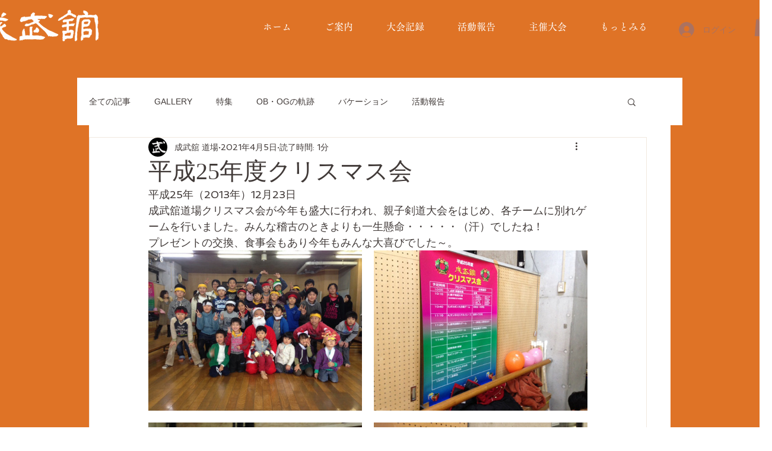

--- FILE ---
content_type: text/css; charset=utf-8
request_url: https://www.ehimeseibukan.jp/_serverless/pro-gallery-css-v4-server/layoutCss?ver=2&id=26jdt-not-scoped&items=3507_800_600%7C3637_500_375%7C3476_500_375%7C3678_500_375%7C3550_500_375%7C3523_500_375%7C3500_500_375%7C3526_500_375%7C3532_500_375%7C3577_500_375&container=422_740_1880_720&options=gallerySizeType:px%7CenableInfiniteScroll:true%7CtitlePlacement:SHOW_ON_HOVER%7CgridStyle:1%7CimageMargin:20%7CgalleryLayout:2%7CisVertical:false%7CnumberOfImagesPerRow:2%7CgallerySizePx:300%7CcubeRatio:1.3333333333333333%7CcubeType:fit%7CgalleryThumbnailsAlignment:bottom%7CthumbnailSpacings:0
body_size: -121
content:
#pro-gallery-26jdt-not-scoped [data-hook="item-container"][data-idx="0"].gallery-item-container{opacity: 1 !important;display: block !important;transition: opacity .2s ease !important;top: 0px !important;left: 0px !important;right: auto !important;height: 270px !important;width: 360px !important;} #pro-gallery-26jdt-not-scoped [data-hook="item-container"][data-idx="0"] .gallery-item-common-info-outer{height: 100% !important;} #pro-gallery-26jdt-not-scoped [data-hook="item-container"][data-idx="0"] .gallery-item-common-info{height: 100% !important;width: 100% !important;} #pro-gallery-26jdt-not-scoped [data-hook="item-container"][data-idx="0"] .gallery-item-wrapper{width: 360px !important;height: 270px !important;margin: 0 !important;} #pro-gallery-26jdt-not-scoped [data-hook="item-container"][data-idx="0"] .gallery-item-content{width: 360px !important;height: 270px !important;margin: 0px 0px !important;opacity: 1 !important;} #pro-gallery-26jdt-not-scoped [data-hook="item-container"][data-idx="0"] .gallery-item-hover{width: 360px !important;height: 270px !important;opacity: 1 !important;} #pro-gallery-26jdt-not-scoped [data-hook="item-container"][data-idx="0"] .item-hover-flex-container{width: 360px !important;height: 270px !important;margin: 0px 0px !important;opacity: 1 !important;} #pro-gallery-26jdt-not-scoped [data-hook="item-container"][data-idx="0"] .gallery-item-wrapper img{width: 100% !important;height: 100% !important;opacity: 1 !important;} #pro-gallery-26jdt-not-scoped [data-hook="item-container"][data-idx="1"].gallery-item-container{opacity: 1 !important;display: block !important;transition: opacity .2s ease !important;top: 0px !important;left: 380px !important;right: auto !important;height: 270px !important;width: 360px !important;} #pro-gallery-26jdt-not-scoped [data-hook="item-container"][data-idx="1"] .gallery-item-common-info-outer{height: 100% !important;} #pro-gallery-26jdt-not-scoped [data-hook="item-container"][data-idx="1"] .gallery-item-common-info{height: 100% !important;width: 100% !important;} #pro-gallery-26jdt-not-scoped [data-hook="item-container"][data-idx="1"] .gallery-item-wrapper{width: 360px !important;height: 270px !important;margin: 0 !important;} #pro-gallery-26jdt-not-scoped [data-hook="item-container"][data-idx="1"] .gallery-item-content{width: 360px !important;height: 270px !important;margin: 0px 0px !important;opacity: 1 !important;} #pro-gallery-26jdt-not-scoped [data-hook="item-container"][data-idx="1"] .gallery-item-hover{width: 360px !important;height: 270px !important;opacity: 1 !important;} #pro-gallery-26jdt-not-scoped [data-hook="item-container"][data-idx="1"] .item-hover-flex-container{width: 360px !important;height: 270px !important;margin: 0px 0px !important;opacity: 1 !important;} #pro-gallery-26jdt-not-scoped [data-hook="item-container"][data-idx="1"] .gallery-item-wrapper img{width: 100% !important;height: 100% !important;opacity: 1 !important;} #pro-gallery-26jdt-not-scoped [data-hook="item-container"][data-idx="2"].gallery-item-container{opacity: 1 !important;display: block !important;transition: opacity .2s ease !important;top: 290px !important;left: 0px !important;right: auto !important;height: 270px !important;width: 360px !important;} #pro-gallery-26jdt-not-scoped [data-hook="item-container"][data-idx="2"] .gallery-item-common-info-outer{height: 100% !important;} #pro-gallery-26jdt-not-scoped [data-hook="item-container"][data-idx="2"] .gallery-item-common-info{height: 100% !important;width: 100% !important;} #pro-gallery-26jdt-not-scoped [data-hook="item-container"][data-idx="2"] .gallery-item-wrapper{width: 360px !important;height: 270px !important;margin: 0 !important;} #pro-gallery-26jdt-not-scoped [data-hook="item-container"][data-idx="2"] .gallery-item-content{width: 360px !important;height: 270px !important;margin: 0px 0px !important;opacity: 1 !important;} #pro-gallery-26jdt-not-scoped [data-hook="item-container"][data-idx="2"] .gallery-item-hover{width: 360px !important;height: 270px !important;opacity: 1 !important;} #pro-gallery-26jdt-not-scoped [data-hook="item-container"][data-idx="2"] .item-hover-flex-container{width: 360px !important;height: 270px !important;margin: 0px 0px !important;opacity: 1 !important;} #pro-gallery-26jdt-not-scoped [data-hook="item-container"][data-idx="2"] .gallery-item-wrapper img{width: 100% !important;height: 100% !important;opacity: 1 !important;} #pro-gallery-26jdt-not-scoped [data-hook="item-container"][data-idx="3"].gallery-item-container{opacity: 1 !important;display: block !important;transition: opacity .2s ease !important;top: 290px !important;left: 380px !important;right: auto !important;height: 270px !important;width: 360px !important;} #pro-gallery-26jdt-not-scoped [data-hook="item-container"][data-idx="3"] .gallery-item-common-info-outer{height: 100% !important;} #pro-gallery-26jdt-not-scoped [data-hook="item-container"][data-idx="3"] .gallery-item-common-info{height: 100% !important;width: 100% !important;} #pro-gallery-26jdt-not-scoped [data-hook="item-container"][data-idx="3"] .gallery-item-wrapper{width: 360px !important;height: 270px !important;margin: 0 !important;} #pro-gallery-26jdt-not-scoped [data-hook="item-container"][data-idx="3"] .gallery-item-content{width: 360px !important;height: 270px !important;margin: 0px 0px !important;opacity: 1 !important;} #pro-gallery-26jdt-not-scoped [data-hook="item-container"][data-idx="3"] .gallery-item-hover{width: 360px !important;height: 270px !important;opacity: 1 !important;} #pro-gallery-26jdt-not-scoped [data-hook="item-container"][data-idx="3"] .item-hover-flex-container{width: 360px !important;height: 270px !important;margin: 0px 0px !important;opacity: 1 !important;} #pro-gallery-26jdt-not-scoped [data-hook="item-container"][data-idx="3"] .gallery-item-wrapper img{width: 100% !important;height: 100% !important;opacity: 1 !important;} #pro-gallery-26jdt-not-scoped [data-hook="item-container"][data-idx="4"].gallery-item-container{opacity: 1 !important;display: block !important;transition: opacity .2s ease !important;top: 580px !important;left: 0px !important;right: auto !important;height: 270px !important;width: 360px !important;} #pro-gallery-26jdt-not-scoped [data-hook="item-container"][data-idx="4"] .gallery-item-common-info-outer{height: 100% !important;} #pro-gallery-26jdt-not-scoped [data-hook="item-container"][data-idx="4"] .gallery-item-common-info{height: 100% !important;width: 100% !important;} #pro-gallery-26jdt-not-scoped [data-hook="item-container"][data-idx="4"] .gallery-item-wrapper{width: 360px !important;height: 270px !important;margin: 0 !important;} #pro-gallery-26jdt-not-scoped [data-hook="item-container"][data-idx="4"] .gallery-item-content{width: 360px !important;height: 270px !important;margin: 0px 0px !important;opacity: 1 !important;} #pro-gallery-26jdt-not-scoped [data-hook="item-container"][data-idx="4"] .gallery-item-hover{width: 360px !important;height: 270px !important;opacity: 1 !important;} #pro-gallery-26jdt-not-scoped [data-hook="item-container"][data-idx="4"] .item-hover-flex-container{width: 360px !important;height: 270px !important;margin: 0px 0px !important;opacity: 1 !important;} #pro-gallery-26jdt-not-scoped [data-hook="item-container"][data-idx="4"] .gallery-item-wrapper img{width: 100% !important;height: 100% !important;opacity: 1 !important;} #pro-gallery-26jdt-not-scoped [data-hook="item-container"][data-idx="5"]{display: none !important;} #pro-gallery-26jdt-not-scoped [data-hook="item-container"][data-idx="6"]{display: none !important;} #pro-gallery-26jdt-not-scoped [data-hook="item-container"][data-idx="7"]{display: none !important;} #pro-gallery-26jdt-not-scoped [data-hook="item-container"][data-idx="8"]{display: none !important;} #pro-gallery-26jdt-not-scoped [data-hook="item-container"][data-idx="9"]{display: none !important;} #pro-gallery-26jdt-not-scoped .pro-gallery-prerender{height:1430px !important;}#pro-gallery-26jdt-not-scoped {height:1430px !important; width:740px !important;}#pro-gallery-26jdt-not-scoped .pro-gallery-margin-container {height:1430px !important;}#pro-gallery-26jdt-not-scoped .pro-gallery {height:1430px !important; width:740px !important;}#pro-gallery-26jdt-not-scoped .pro-gallery-parent-container {height:1430px !important; width:760px !important;}